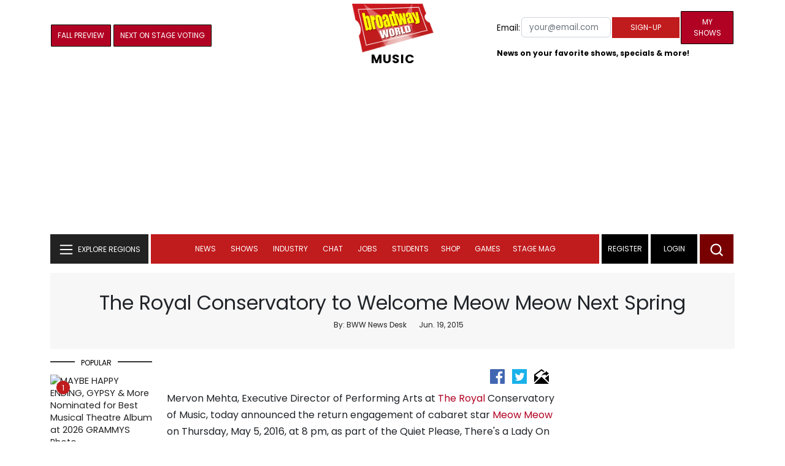

--- FILE ---
content_type: text/html; charset=utf-8
request_url: https://scripts.mediavine.com/creativeBlocks
body_size: 342
content:
{"1456599":true,"7830566":true,"7868241":true,"7916366":true,"7916392":true,"7916407":true,"7917624":true,"7917625":true,"7917626":true,"7917649":true,"7917654":true,"7917662":true,"7917671":true,"7917680":true,"7955257":true,"7955258":true,"7988323":true,"7988411":true,"7992747":true,"7993881":true,"8000177":true,"8000182":true,"8000184":true,"8000187":true,"8000189":true,"8000193":true,"8000198":true,"8000199":true,"8000200":true,"8000202":true,"8000204":true,"8000205":true,"8028124":true,"8028125":true,"8037253":true,"33584622":true,"37956876":true,"0qfcu8rg":true,"1am4mgpw":true,"2249:683961455":true,"250_563327_ssl":true,"250_568527_ssl":true,"5286g0xm":true,"579640734866469700":true,"587651257988289092":true,"589627200296147216":true,"77no2ln0":true,"8341_230212_T25256016":true,"8341_230212_T25256206":true,"93lucdho":true,"fxnu141q":true,"gxe2svrp":true,"l4cqgzod":true,"na66qnw8":true,"sluh003e":true,"ucic8gps":true}